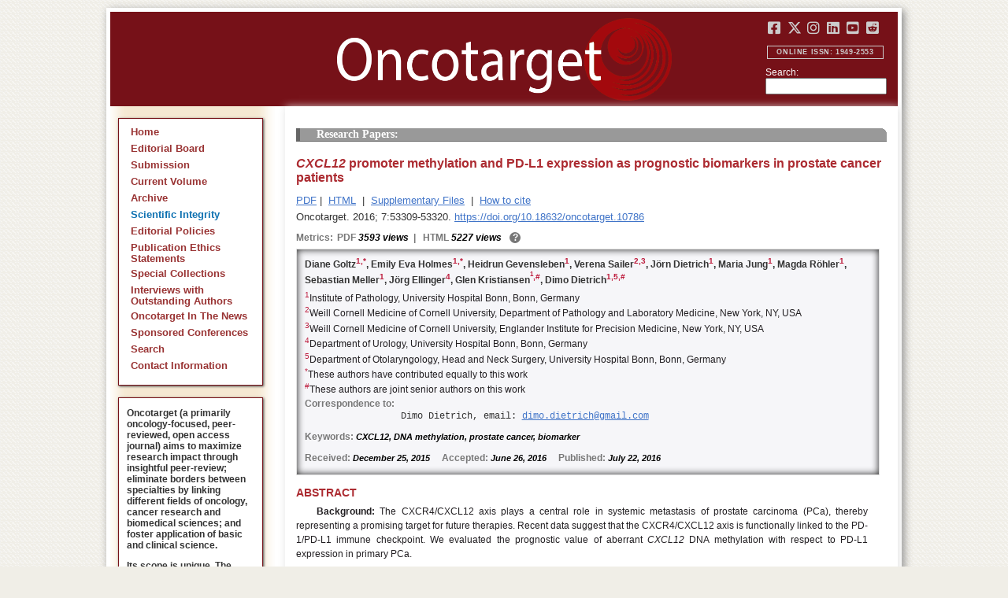

--- FILE ---
content_type: text/html; charset=utf-8
request_url: https://www.oncotarget.com/article/10786/text/
body_size: 24890
content:


<?xml version="1.0" encoding="UTF-8"?>
<!DOCTYPE html PUBLIC "-//W3C//DTD XHTML 1.0 Transitional//EN" "http://www.w3.org/TR/xhtml1/DTD/xhtml1-transitional.dtd">
<html xmlns="http://www.w3.org/1999/xhtml" lang="en">
<head>
	

    
    <script>
     // <!-- Google Tag Manager -->
    (function(w,d,s,l,i){w[l]=w[l]||[];w[l].push({'gtm.start':
    new Date().getTime(),event:'gtm.js'});var f=d.getElementsByTagName(s)[0],
    j=d.createElement(s),dl=l!='dataLayer'?'&l='+l:'';j.async=true;j.src=
    'https://www.googletagmanager.com/gtm.js?id='+i+dl;f.parentNode.insertBefore(j,f);
    })(window,document,'script','dataLayer','GTM-KXPN39');
    //<!-- End Google Tag Manager -->
    </script>
    

    <title> CXCL12  promoter methylation and PD-L1 expression as prognostic biomarkers in prostate cancer patients | Oncotarget</title>

    

	<meta http-equiv="Content-Type" content="text/html; charset=utf-8" />

    <meta name="description" content="https://doi.org/10.18632/oncotarget.10786 Diane Goltz, Emily Eva Holmes, Heidrun Gevensleben, Verena Sailer, Jörn Dietrich, Maria Jung, Magda Röhler, Sebastian Meller, Jörg Ellinger, Glen..." />

    
	
<script type="application/ld+json">{"@context":"https:\/\/schema.org","@graph":{"@type":"Article","license":"https:\/\/creativecommons.org\/licenses\/by\/4.0\/","publisher":{"@type":"Organization","name":"Oncotarget","logo":{"@type":"ImageObject","url":"https:\/\/www.oncotarget.com\/images\/oncotarget-logo-square.png","width":1200,"height":1200}},"dateModified":"2016-08-15T13:51:04Z","mainEntityOfPage":{"@type":"WebPage","@id":"https:\/\/www.oncotarget.com\/article\/10786\/text\/"},"headline":"<em>CXCL12<\/em> promoter methylation and PD-L1 expression as prognostic biomarkers in prostate cancer patie","articleSection":"Research Papers","sameAs":"https:\/\/doi.org\/10.18632\/oncotarget.10786","image":"https:\/\/www.oncotarget.com\/index.php?journal=oncotarget&page=article&op=viewFile&path%5B%5D=10786&path%5B%5D=34150&path%5B%5D=163827","datePublished":"2016-07-22T00:00:00Z","author":[{"@type":"Person","name":"Goltz, Diane"},{"@type":"Person","name":"Eva Holmes, Emily"},{"@type":"Person","name":"Gevensleben, Heidrun"},{"@type":"Person","name":"Sailer, Verena"},{"@type":"Person","name":"Dietrich, J\u00f6rn"},{"@type":"Person","name":"Jung, Maria"},{"@type":"Person","name":"R\u00f6hler, Magda"},{"@type":"Person","name":"Meller, Sebastian"},{"@type":"Person","name":"Ellinger, J\u00f6rg"},{"@type":"Person","name":"Kristiansen, Glen"},{"@type":"Person","name":"Dietrich, Dimo"}]}}</script>


	<link rel="icon" href="https://www.oncotarget.com/favicon.ico" />

	
	<meta name="dc.creator" content="Diane Goltz"/>
	<meta name="dc.creator" content="Emily Eva Holmes"/>
	<meta name="dc.creator" content="Heidrun Gevensleben"/>
	<meta name="dc.creator" content="Verena Sailer"/>
	<meta name="dc.creator" content="Jörn Dietrich"/>
	<meta name="dc.creator" content="Maria Jung"/>
	<meta name="dc.creator" content="Magda Röhler"/>
	<meta name="dc.creator" content="Sebastian Meller"/>
	<meta name="dc.creator" content="Jörg Ellinger"/>
	<meta name="dc.creator" content="Glen Kristiansen"/>
	<meta name="dc.creator" content="Dimo Dietrich"/>
	<meta name="dc.date" scheme="ISO8601" content="2016-07-22"/>
	<meta name="dc.date.created" scheme="ISO8601" content="2016-07-22"/>
    <meta name="dc.date.datesubmitted" scheme="ISO8601" content="2016-07-22"/>
		<meta name="dc.date.issued" scheme="ISO8601" content="2016-08-16"/>
	<meta name="dc.date.modified" scheme="ISO8601" content="2016-08-15"/>
	<meta name="dc.description" xml:lang="en" content="  //      Diane Goltz 1,  * , Emily Eva Holmes 1,  * , Heidrun Gevensleben 1 , Verena Sailer 2,  3 , J&amp;ouml;rn Dietrich 1 , Maria Jung 1 , Magda R&amp;ouml;hler 1 , Sebastian Meller 1 , J&amp;ouml;rg Ellinger 4 , Glen Kristiansen  1   ,# , Dimo Dietrich 1  ,5  ,#     1 Institute of Pathology, University Hospital Bonn, Bonn, Germany    2 Weill Cornell Medicine of Cornell University, Department of Pathology and Laboratory Medicine, New York, NY, USA    3 Weill Cornell Medicine of Cornell University, Englander Institute for Precision Medicine, New York, NY, USA    4 Department of Urology, University Hospital Bonn, Bonn, Germany    5 Department of Otolaryngology, Head and Neck Surgery, University Hospital Bonn, Bonn, Germany    * These authors have contributed equally to this work    # These authors are joint senior authors on this work   Correspondence to:   Dimo Dietrich, email:  dimo.dietrich@gmail.com     Keywords:  CXCL12, DNA methylation, prostate cancer, biomarker    Received:  December 25, 2015&amp;nbsp;&amp;nbsp;&amp;nbsp;&amp;nbsp;&amp;nbsp; Accepted:  June 26, 2016&amp;nbsp;&amp;nbsp;&amp;nbsp;&amp;nbsp;&amp;nbsp; Published:  July 22, 2016     ABSTRACT    Background:  The CXCR4/CXCL12 axis plays a central role in systemic metastasis of prostate carcinoma (PCa), thereby representing a promising target for future therapies. Recent data suggest that the CXCR4/CXCL12 axis is functionally linked to the PD-1/PD-L1 immune checkpoint. We evaluated the prognostic value of aberrant  CXCL12  DNA methylation with respect to PD-L1 expression in primary PCa.    Results:   CXCL12  methylation showed a consistent significant correlation with Gleason grading groups in both cohorts ( p  &amp;lt; 0.001 for training and  p  = 0.034 for testing cohort). Short BCR-free survival was significantly associated with aberrant CXCL12 methylation in both cohorts and served as an independent prognostic factor in the testing cohort (hazard ratio = 1.92 [95%CI: 1.12&amp;ndash;3.27],  p  = 0.049). Concomitant aberrant  CXCL12  methylation and high PD-L1 expression was significantly associated with shorter BCR-free survival ( p  = 0.005). In comparative analysis, the  CXCL12  methylation assay was able to provide approximately equivalent results in biopsy and prostatectomy specimens.    Materials and Methods:   CXCL12  methylation was determined by means of a methylation specific quantitative PCR analysis in a radical prostatectomy patient cohort ( n  = 247, training cohort). Data published by The Cancer Genome Atlas served as a testing cohort ( n  = 498).  CXCL12  methylation results were correlated to clinicopathological parameters including biochemical recurrence (BCR)-free survival.    Conclusions:   CXCL12  methylation is a powerful prognostic biomarker for BCR in PCa patients after radical prostatectomy. Further studies need to ascertain if  CXCL12  methylation may aid in planning active surveillance strategies. "/>
	<meta name="dc.format" scheme="IMT" content="application/pdf"/>
	<meta name="dc.format" scheme="IMT" content="text/html"/>
	<meta name="dc.identifier" content="https://doi.org/10.18632/oncotarget.10786"/>
	<meta name="dc.identifier.pagenumber" content="53309-53320"/>
	<meta name="citation_doi" content="10.18632/oncotarget.10786"/>
	<meta name="dc.identifier.uri" content="https://www.oncotarget.com/article/10786/"/>
	<meta name="dc.language" scheme="ISO639-1" content=""/>
	<meta name="dc.source" content="Oncotarget"/>
	<meta name="dc.source.issn" content="1949-2553"/>
<meta name="dc.source.uri" content="https://www.oncotarget.com/"/>
	<meta name="dc.source.issue" content="33"/>
<meta name="dc.source.volume" content="7"/>
					<meta name="dc.title" content=" CXCL12  promoter methylation and PD-L1 expression as prognostic biomarkers in prostate cancer patients"/>
	
<meta name="dc.type" content="Text.Serial.Journal"/>
<meta name="dc.type.articletype" content="Research Papers"/>


<!-- OGP -->
	<meta property="og:type"  content="article" />
	<meta property="og:title" content=" CXCL12  promoter methylation and PD-L1 expression as prognostic biomarkers in prostate cancer patients | Oncotarget" />
				<meta property="og:description" content="https://doi.org/10.18632/oncotarget.10786 Diane Goltz, Emily Eva Holmes, Heidrun Gevensleben, Verena Sailer, Jörn Dietrich, Maria Jung, Magda Röhler, Sebastian Meller, Jörg Ellinger, Glen..."/>
		<meta property="og:url"   content="https://www.oncotarget.com/article/10786/text/" />
	<meta property="og:image" content="https://www.oncotarget.com/index.php?journal=oncotarget&page=article&op=viewFile&path%5B%5D=10786&path%5B%5D=34150&path%5B%5D=163827"  />
<!-- /OGP --><!-- Twitter Card -->
<meta name="twitter:card" content="summary" />
<meta name="twitter:site" content="@Oncotarget" />
<meta name="twitter:title" content=" CXCL12  promoter methylation and PD-L1 expression as prognostic biomarkers in prostate cancer patients | Oncotarget" />
  <meta name="twitter:description" content="https://doi.org/10.18632/oncotarget.10786 Diane Goltz, Emily Eva Holmes, Heidrun Gevensleben, Verena Sailer, Jörn Dietrich, Maria Jung, Magda Röhler, Sebastian Meller, Jörg Ellinger, Glen..."/>
<meta name="twitter:image" content="https://www.oncotarget.com/index.php?journal=oncotarget&page=article&op=viewFile&path%5B%5D=10786&path%5B%5D=34150&path%5B%5D=163827"  />
<!-- /Twitter Card -->		<meta name="gs_meta_revision" content="1.1" />
	<meta name="citation_journal_title" content="Oncotarget"/>
	<meta name="citation_issn" content="1949-2553"/>
	<meta name="citation_author" content="Diane Goltz"/>
		
	<meta name="citation_author" content="Emily Eva Holmes"/>
		
	<meta name="citation_author" content="Heidrun Gevensleben"/>
		
	<meta name="citation_author" content="Verena Sailer"/>
		
	<meta name="citation_author" content="Jörn Dietrich"/>
		
	<meta name="citation_author" content="Maria Jung"/>
		
	<meta name="citation_author" content="Magda Röhler"/>
		
	<meta name="citation_author" content="Sebastian Meller"/>
		
	<meta name="citation_author" content="Jörg Ellinger"/>
		
	<meta name="citation_author" content="Glen Kristiansen"/>
		
	<meta name="citation_author" content="Dimo Dietrich"/>
		
	<meta name="citation_authors" content="Goltz, Diane; Eva Holmes, Emily; Gevensleben, Heidrun; Sailer, Verena; Dietrich, Jörn; Jung, Maria; Röhler, Magda; Meller, Sebastian; Ellinger, Jörg; Kristiansen, Glen; Dietrich, Dimo"/>
	<meta name="citation_title" content=" CXCL12  promoter methylation and PD-L1 expression as prognostic biomarkers in prostate cancer patients"/>
	<meta name="citation_publication_date" content="2016-07-22"/>
	<meta name="citation_volume" content="7"/>
			<meta name="citation_issue" content="33"/>
		<meta name="citation_firstpage" content="53309"/>
	<meta name="citation_lastpage" content="53320"/>
	<meta name="citation_abstract_html_url" content="https://www.oncotarget.com/article/10786/"/>
				
        	<meta name="citation_pdf_url" content="https://www.oncotarget.com/article/10786/pdf/" />
                    	<meta name="citation_fulltext_html_url" content="https://www.oncotarget.com/article/10786/text/"/>
    	<meta name="citation_publisher" content="Impact Journals"/>
	

	<link rel="stylesheet" href="https://www.oncotarget.com/styles/paper.css" type="text/css" />
	<link rel="stylesheet" href="https://www.oncotarget.com/jquery.bubblepopup.v2.3.1.css"type="text/css" />

	<link rel="stylesheet" href="https://www.oncotarget.com/lib/pkp/styles/pkp.css" type="text/css" />
	<link rel="stylesheet" href="https://www.oncotarget.com/lib/pkp/styles/common.css" type="text/css" />
	<link rel="stylesheet" href="https://www.oncotarget.com/styles/common.css" type="text/css" />
	<link rel="stylesheet" href="https://www.oncotarget.com/styles/articleView.css" type="text/css" />
	<link rel="stylesheet" href="//cdnjs.cloudflare.com/ajax/libs/foundicons/3.0.0/foundation-icons.min.css" type="text/css"/>
	<link rel="stylesheet" href="https://use.fontawesome.com/releases/v5.0.6/css/all.css">
	<link rel="stylesheet" href="https://cdnjs.cloudflare.com/ajax/libs/font-awesome/6.4.2/css/all.min.css"> 

	<link rel="stylesheet" href="https://www.oncotarget.com/style/agingTemp.min.css" type="text/css" />

	
	
	

	<link rel="stylesheet" href="https://www.oncotarget.com/styles/sidebar.css" type="text/css" />	<link rel="stylesheet" href="https://www.oncotarget.com/styles/leftSidebar.css" type="text/css" />	<link rel="stylesheet" href="https://www.oncotarget.com/styles/rightSidebar.css?v=1.0.1" type="text/css" />	<link rel="stylesheet" href="https://www.oncotarget.com/styles/bothSidebars.css" type="text/css" />
			<link rel="stylesheet" href="https://www.oncotarget.com/public/site/sitestyle.css" type="text/css" />
	
	
	<script>
	  (function(i,s,o,g,r,a,m){i['GoogleAnalyticsObject']=r;i[r]=i[r]||function(){
	  (i[r].q=i[r].q||[]).push(arguments)},i[r].l=1*new Date();a=s.createElement(o),
	  m=s.getElementsByTagName(o)[0];a.async=1;a.src=g;m.parentNode.insertBefore(a,m)
	  })(window,document,'script','//www.google-analytics.com/analytics.js','ga');
	  ga('create', 'UA-74807910-1', 'auto');
	  ga('send', 'pageview');
	</script>
	

    <!-- altmetric embed -->
    <script type='text/javascript' src='https://d1bxh8uas1mnw7.cloudfront.net/assets/embed.js'></script>
	<!-- Base Jquery -->
		<script src="https://ajax.googleapis.com/ajax/libs/jquery/1.12.4/jquery.min.js"></script>
	<link rel="stylesheet" href="https://ajax.googleapis.com/ajax/libs/jqueryui/1.12.1/themes/smoothness/jquery-ui.css">
	<script src="https://ajax.googleapis.com/ajax/libs/jqueryui/1.12.1/jquery-ui.min.js"></script>
	
	<script type="text/javascript" src="https://www.oncotarget.com/lib/pkp/js/jquery.cookie.js"></script>
	<script type="text/javascript" src="https://www.oncotarget.com/lib/pkp/js/fontController.min.js" ></script>
	<script type="text/javascript" src="https://www.oncotarget.com/lib/pkp/js/general.min.js"></script>

	
	<script language="javascript" type="text/javascript" src="https://www.oncotarget.com/js/articleView.min.js"></script>
	<script language="javascript" type="text/javascript" src="https://www.oncotarget.com/js/pdfobject.js"></script>


	
	<script>
	function SelectText(element) {
		var text = document.getElementById(element);
		if ($.browser.msie) {
			var range = document.body.createTextRange();
			range.moveToElementText(text);
			range.select();
		} else if ($.browser.mozilla || $.browser.opera) {
			var selection = window.getSelection();
			var range = document.createRange();
			range.selectNodeContents(text);
			selection.removeAllRanges();
			selection.addRange(range);
		} else if ($.browser.safari) {
			var selection = window.getSelection();
			selection.setBaseAndExtent(text, 0, text, 1);
		}
		document.getElementById(element).scrollIntoView();
	}
	</script>
	<script type="text/javascript" src="/js/email.min.js"></script>
	<script type="text/javascript" src="/js/pops.min.js"></script>
	<script type="text/javascript" src="/jquery.bubblepopup.v2.3.1.min.js"></script>
	<script type="text/javascript" src="/js/menu.min.js"></script>
	
	
</head>
<body>
<!-- Google Tag Manager (noscript) -->
<noscript><iframe src="https://www.googletagmanager.com/ns.html?id=GTM-KXPN39"
height="0" width="0" style="display:none;visibility:hidden"></iframe></noscript>
<!-- End Google Tag Manager (noscript) -->
<div id="container">
<div id="fade" class="black_overlay"></div>
<div id="header">
	<a href="/"><div id="home-clickable-area"></div></a>
	<div class="nav-content">
		<ul class="socialList segregateSubmit">
			<li class="social-links"><a href="https://www.facebook.com/Oncotarget/" target="_blank"><i class="fa-brands fa-facebook-square"></i></a></li>
			<li class="social-links"><a href="https://twitter.com/Oncotarget" target="_blank"><i class="fa-brands fa-x-twitter"></i></a></li>
			<li class="social-links"><a href="https://www.instagram.com/oncotargetjrnl/" target="_blank"><i class="fa-brands fa-instagram"></i></a></li>
			<li class="social-links"><a href="https://www.linkedin.com/company/oncotarget" target="_blank"><i class="fa-brands fa-linkedin"></i></a></li>
			<li class="social-links"><a href="https://www.youtube.com/@OncotargetJournal" target="_blank"><i class="fa-brands fa-youtube-square"></i></a></li>
			<li class="social-links"><a href="https://www.reddit.com/user/Oncotarget" target="_blank"><i class="fa-brands fa-reddit-square"></i></a></li>
		</ul>
	
		<span class="sidebar-toggle-mobile icon icon-menu"></span>
		<span id="mobile-search" class="icon icon-search hide-on-large-only"></span>
	</div>
	
	<small class="issnLabel">Online ISSN: 1949-2553</small>
	<div class="nav-search">
		<form method="get" action="/index.php">
			<input type="hidden" name="journal" value="oncotarget" />
			<input type="hidden" name="page" value="pages" />
			<input type="hidden" name="op" value="view" />
			<input type="hidden" name="path[]" value="elasticsearch" />
			<input type="hidden" name="searchPage" value="1" />
	
			<label>Search:</label><br/>
			<input type="text" name="general">
			<input type="submit" style="display:none">
		</form>
	</div>
</div>


<div id="clear">
<p>Oncotarget</p>
</div>


<div id="leftSidebar">
	
 
 <style>
 .anchor-no-underline,
 .anchor-no-underline:link,
 .anchor-no-underline:visited,
 .anchor-no-underline:hover,
 .anchor-no-underline:active {
     text-decoration: none;
 }

  a.subscribe-button {
    -webkit-appearance: button;
    -moz-appearance: button;
    appearance: button;
    text-decoration: none;
    border: 0 none;
    border-radius: 4px;
    color: #FFFFFF;
    cursor: pointer;
    display: inline-block;
    font-weight: bold;
    font-size:1em;
    height: 32px;
    line-height: 32px;
    padding: 0 22px;
    margin-top:5px;
    margin-bottom:20px;
    text-align: center;
    text-decoration: none;
    vertical-align: top;
    white-space: nowrap;
    width: auto;
    background-color:#761118;
  }


  #oncoscience-promo {
    border-color: #27ae60 !important;
    background-color: #27ae60!important;
  }
  #oncoscience-promo .navbar-section{
    background-color: #27ae60;
  }

  #oncoscience-promo a, #oncoscience-promo a:visited {
    color: #ffffff !important;
  }

 </style>
 

	<div class="block" id="sidebarNavigation">
	<span class="blockTitle" style="display:none;">Journal Content</span>
	<!--Custom -->
	<ul class="menu" id="navmenu">
		<li id="home"><a href="/">Home</a></li>
		<li id="board"><a href="/editorial-board/">Editorial Board</a></li>
		<li><a href="http://oncotarget.msubmit.net">Submission</a></li>
					<li id="currentiss"><a href="/archive/v17/">Current Volume</a></li>
						<li id="archives"><a href="/archive/">Archive</a></li>
        <li id="scientific-integrity"><a style="color: #0e71b1;" href="/scientific-integrity/">Scientific Integrity</a></li>
		<li id="about"><a href="/editorial-policies/">Editorial Policies</a></li>
		<li id="ethics"><a href="/ethics-statement/">Publication Ethics Statements</a></li>
		<li id="ot_special_collections"><a href="/collections/">Special Collections</a></li>
		<li id="ot_videos"><a href="/videos/interview/">Interviews with Outstanding Authors</a></li>
		<li id="ot_news"><a href="/news/pr/">Oncotarget In The News</a></li>
		<li id="ot_conferences"><a href="/news/conferences/">Sponsored Conferences</a></li>
		<li id="search"><a href="/search/">Search</a></li>
		<li id="contact"><a href="/contact/">Contact Information</a>
		
								</ul>
	<!-- end custom-->
	</div>

	<div class="block secblock topredblock">
		<div class="a_new_domain_link">
			<p>
				Oncotarget (a primarily oncology-focused, peer-reviewed, open access journal) aims to maximize research impact through insightful peer-review; eliminate borders between specialties by linking different fields of oncology, cancer research and biomedical sciences; and foster application of basic and clinical science.
			</p>
			<p>
				Its scope is unique. The term "oncotarget" encompasses all molecules, pathways, cellular functions, cell types, and even tissues that can be viewed as targets relevant to cancer as well as other diseases. <b>The term was introduced in the inaugural Editorial</b>, <a class="anchor-no-underline" href="https://www.oncotarget.com/article/101/">Introducing Oncotarget</a>.
			</p>
			<p>
				As of January 1, 2022, <em>Oncotarget</em> has shifted to a continuous publishing model. Papers will now be published continuously within yearly volumes in their final and complete form and then quickly released to Pubmed.
			</p>
		</div>
		<div class="a_new_domain_link"></div>
	</div>


	

	<div class="block secblock topredblock">
		<p class="navbar-section"><span style="font-size:13px;font-weight:700;margin-left:0.3em;"></span></p>
		<h4 class="navbar-section">Publication Alerts</h4>

		
		<div style="padding: 10px;">
			Subscribe to receive alerts once a paper has been published by Oncotarget.
		</div>
		<div style="text-align:center;">
			<a href="/subscribe/" class="subscribe-button">Subscribe</a>
		</div>


		
			</div>




					    			

	<div class="block secblock topredblock" id="oncoscience-promo" style="padding-bottom:0;">
		<h4 class="navbar-section">Oncoscience</h4>
		<a href="https://www.oncoscience.us/" target="_blank"><img src="/images/Oncoscience_Logo.png" style="width:100%;margin-top:0px;" alt="Oncoscience Logo"></a>
		<p style="margin-block-start: 0.5em;margin-block-end: 0.5em;margin-inline-start: 0.5em;
    margin-inline-end: 0.5em;"><a class="anchor-no-underline" href="https://www.oncoscience.us/" target="_blank"><em>Oncoscience</em> is a peer-reviewed, open-access journal dedicated to cancer research without financial barriers. It is a unique journal that provides FREE publication and access for both authors and readers. Oncoscience is indexed and archived by PubMed and PMC. It is recognized by Impact Journals as a philanthropic endeavor.</a></p>
	</div>




	<div class="block secblock topredblock" style="padding-bottom:0;">
	<h4 class="navbar-section">Post-Publication Promotion</h4>
		<div style="display:block;text-align: center;font-size: 1.1em;">
			<p style="margin-block-start: 0.5em;margin-block-end: 0.5em;">
				Learn about our <b>FREE</b></p>
			<p style="margin-block-start: 0.5em;margin-block-end: 0.5em;"><a class="anchor-no-underline" href="/editorial-policies/#post-publication-promotion">Post-Publication Promotion Services</a>
			</p>
		</div>
	</div>


  
	

 

    <div style="padding:10px 4px 10px 10px;display:block;" class="block secblock topredblock">
        <p style="font-size: 1.1em;">Rapamycin Press LLC dba Impact Journals is the publisher of Oncotarget: <a class="anchor-no-underline" target="_blank" href="https://www.impactjournals.com/">www.impactjournals.com</a>.</p>
        <p style="font-size: 1.1em;">Impact Journals is a member of the <a class="anchor-no-underline" target="_blank" href="https://wellcome.org/">Wellcome Trust List of Compliant Publishers</a>.</p>
        <p style="font-size: 1.1em;">Impact Journals is a member of the <a class="anchor-no-underline" target="_blank" href="https://www.sspnet.org/">Society for Scholarly Publishing</a>.</p>
    </div>


		<div class="block secblock topredblock" style="padding:10px 4px 10px 10px;display:block;">
		<p>On December 23, 2022, Oncotarget server experienced a DDoS attack. As a result, Oncotarget site was inaccessible for a few hours. Oncotarget team swiftly dealt with the situation and took it under control.
		This malicious action will be reported to the FBI.</p>
	</div>

			





</div>


<div id="main" style="width:75%; clear:none; float:right;">


<div id="content">
<style scoped>

	.rhs_banners {
		display: table;
		float: right;
		margin-right: 10px;
	}
	.addthis_container-row {
		display: table-row;
	}
	
	.addthis_container {
		display: table-cell;
		padding:8px;
	}
	.article-notice .banner-main {
		font-size: 16px;
	}
	.article-notice-investigation .banner-main strong {
		font-size: 16px;
	}

	.article-notice-investigation .banner-main {
		height: 45px;
	}

	span.investigation-warning {
		/*margin-left: 0 !important;*/
	}
	.fullTextHtmlWrapper {
		position: relative;
	}
	.fullTextHtmlWrapper #retraction-watermark {
		position: absolute;
		top: 0;
		left: 0;
		width: 100%;
		height: 100%;
		background: url('data:image/svg+xml;utf8,<svg style="transform:rotate(45deg)" xmlns="http://www.w3.org/2000/svg" viewBox="0 0 200 200"><text x="30" y="130" fill="%23941b21" fill-opacity="0.5">R E T R A C T E D</text></svg>') 0 0/900px 900px;
	}

					
			div.OncoFigure {
				overflow:scroll;
			}
			div.OncoFigure p.TableHeading{
				overflow:scroll;
			}
		
	</style>



	<style scoped>
	
		#articleTitle {
			left: 0 !important;
		}
		.__dimensions_badge_embed__ {
			margin-bottom: 5px;
		}
		.__dimensions_badge_embed__ .__dimensions_Badge_style_small_circle .__dimensions_Badge_Image {
			width: 50px;
			height: 50px;
		}
		.__dimensions_badge_embed__ > .__dimensions_Link, .__dimensions_badge_embed__ > .__dimensions_Link:hover {
			margin-right: 0.75em;
		}
		.__dimensions_badge_embed__ .__dimensions_Badge_style_small_circle .__db_score {
			font-size: 28px;
		}
		.altmetric-embed > a {
			padding-right: 7px;
		}
		.special_collections_banner-row {
			display: table-row;
		}

		.special_collections_banner {
			display: table-cell;
			width: 165px;
			padding: 1px;
			border: 1px solid #e8e8e8;
		}
		.special_collections_banner img {
			width: 165px;
			max-height: 100px;
		}
	
			</style>

	<script async src="https://badge.dimensions.ai/badge.js" charset="utf-8"></script>


	<div class="issue-info" style="display: none">
		Published in <a href="/archive/v7/i33/">Oncotarget V7I33</a>, <span class="issue-date">Aug 16, 2016</span>
	</div>





			<h4 class="tocSectionTitle">Research Papers:</h4>

					

		<div class = "titleAndBadge">
													<div data-badge-type="donut" data-doi="10.18632/oncotarget.10786" data-template="oncotarget"
					data-hide-no-mentions="true" data-hide-less-than="12" data-condensed='true' data-link-target="_blank" data-badge-popover="left" class="altmetric-embed">
				</div>
						<h1 id="articleTitle" class="tocArticleTitle"><em>CXCL12</em> promoter methylation and PD-L1 expression as prognostic biomarkers in prostate cancer patients</h1>
		</div>

					<div class="rhs_banners">
			<!-- start AddThis -->
						<!-- end AddThis -->

						</div>

			<div class="galleria">
				<p>
																		<a href="https://www.oncotarget.com/article/10786/pdf/" class="file" target="_parent">PDF</a>&nbsp;|&nbsp;																																<a href="https://www.oncotarget.com/article/10786/text/" class="file" target="_parent">HTML</a>																		
											<span>&nbsp;|&nbsp;&nbsp;<a href="javascript:openRTWindow('https://www.oncotarget.com/index.php?journal=oncotarget&amp;page=rt&amp;op=suppFiles&amp;path%5B%5D=10786&amp;path%5B%5D=34150');" class="file">Supplementary Files</a></span>
					
											<span>&nbsp;|&nbsp;&nbsp;<a href="javascript:openRTWindow('https://www.oncotarget.com/index.php?journal=oncotarget&amp;page=rt&amp;op=captureCite&amp;path%5B%5D=10786&amp;path%5B%5D=34150');" class="file">How to cite</a></span>
					
					

					
					
					
					
									</p>

				<p style="margin-top:6px;">
					<div class="article-issue-info">
																			Oncotarget. 2016; 7:53309-53320. <a href="https://doi.org/10.18632/oncotarget.10786">https://doi.org/10.18632/oncotarget.10786</a>
											</div>
				</p>
			</div>

							<div class="metrics metrics-extendable">
					<p class="metrics-p">
						<span class="metrics-bold" style="float:left;margin-right: 5px;">Metrics: </span>
						<span style="float:left;">
																																		<span class="metrics-bold">PDF</span> 3593 views										<span class="metrics-bold metrics-divider">&nbsp;|&nbsp;&nbsp;</span>
																																																																														<span class="metrics-bold">HTML</span> 5227 views											<span class="metrics-bold metrics-divider">&nbsp;|&nbsp;&nbsp;</span>
																																								</span>
						<span class="metrics-explained">?</span>
						<span>&nbsp;</span>
					</p>
				</div>
					
		<div id="primitiveHeader">
			<p class="author" id="titleAuthors"  align="justify" >
				<span id="p95440" class="p95440 author special">Diane Goltz</span><span id="p95441" class="p95441 author special">, Emily Eva Holmes</span><span id="p95442" class="p95442 author special">, Heidrun Gevensleben</span><span id="p95443" class="p95443 author special">, Verena Sailer</span><span id="p95444" class="p95444 author special">, Jörn Dietrich</span><span id="p95445" class="p95445 author special">, Maria Jung</span><span id="p95446" class="p95446 author special">, Magda Röhler</span><span id="p95447" class="p95447 author special">, Sebastian Meller</span><span id="p95448" class="p95448 author special">, Jörg Ellinger</span><span id="p95449" class="p95449 author special">, Glen Kristiansen</span><span id="p95450" class="p95450 author special"> and&nbsp;Dimo Dietrich&nbsp;<a href="&#109;&#97;&#105;&#108;&#116;&#111;&#58;%64%69%6d%6f.%64%69%65%74%72%69%63%68@%67%6d%61%69%6c.%63%6f%6d" class="miniemail">&#x5f;</a></span>			 </p>
		</div>

		<div class="fullTextHtmlWrapper">
		
					<div id="articleAbstract">
				 				<h2 class="body-heading" id="abstractHeader">Abstract</h2>
				<div class="body-bodytext">
					<div id="extendedInfo"><script type="text/javascript">// <![CDATA[
$('.header-date').hide();$('#titleAuthors').hide();$('#abstractHeader').hide();
// ]]></script> <div id="primitiveHeader"><p class="Authors">Diane Goltz<span id="A1" class="AuthorSuper">1,</span><span id="A6" class="AuthorSuper">*</span>, Emily Eva Holmes<span id="A1" class="AuthorSuper">1,</span><span id="A6" class="AuthorSuper">*</span>, Heidrun Gevensleben<span id="A1" class="AuthorSuper">1</span>, Verena Sailer<span id="A2" class="AuthorSuper">2,</span><span id="A3" class="AuthorSuper">3</span>, J&ouml;rn Dietrich<span id="A1" class="AuthorSuper">1</span>, Maria Jung<span id="A1" class="AuthorSuper">1</span>, Magda R&ouml;hler<span id="A1" class="AuthorSuper">1</span>, Sebastian Meller<span id="A1" class="AuthorSuper">1</span>, J&ouml;rg Ellinger<span id="A4" class="AuthorSuper">4</span>, Glen Kristiansen<span id="A1" class="AuthorSuper"><sup>1</sup></span><span id="A7" class="AuthorSuper">,#</span>, Dimo Dietrich<span id="A1" class="AuthorSuper">1</span><span id="A5" class="AuthorSuper">,5</span><span id="A7" class="AuthorSuper">,#</span></p> <p id="A1" class="org"><span class="AuthorNumber">1</span>Institute of Pathology, University Hospital Bonn, Bonn, Germany</p> <p id="A2" class="org"><span class="AuthorNumber">2</span>Weill Cornell Medicine of Cornell University, Department of Pathology and Laboratory Medicine, New York, NY, USA</p> <p id="A3" class="org"><span class="AuthorNumber">3</span>Weill Cornell Medicine of Cornell University, Englander Institute for Precision Medicine, New York, NY, USA</p> <p id="A4" class="org"><span class="AuthorNumber">4</span>Department of Urology, University Hospital Bonn, Bonn, Germany</p> <p id="A5" class="org"><span class="AuthorNumber">5</span>Department of Otolaryngology, Head and Neck Surgery, University Hospital Bonn, Bonn, Germany</p> <p id="A6" class="org"><span class="AuthorNumber">*</span>These authors have contributed equally to this work</p> <p id="A7" class="org"><span class="AuthorNumber">#</span>These authors are joint senior authors on this work</p> <p id="fn" class="pub-info">Correspondence to:</p> <p id="vcard">Dimo Dietrich, email: <a href="/cdn-cgi/l/email-protection#d6b2bfbbb9f8b2bfb3a2a4bfb5be96b1bbb7bfbaf8b5b9bb"><span class="__cf_email__" data-cfemail="b7d3dedad899d3ded2c3c5ded4dff7d0dad6dedb99d4d8da">[email&#160;protected]</span></a></p> <p class="Keywords"><span class="CorespondanceBold">Keywords:</span> CXCL12, DNA methylation, prostate cancer, biomarker</p> <p class="Date"><span class="CorespondanceBold">Received:</span> December 25, 2015&nbsp;&nbsp;&nbsp;&nbsp;&nbsp;<span class="CorespondanceBold">Accepted:</span> June 26, 2016&nbsp;&nbsp;&nbsp;&nbsp;&nbsp;<span class="CorespondanceBold">Published:</span> July 22, 2016</p></div></div> <p class="body-heading">ABSTRACT</p> <p class="BodyText"><strong>Background:</strong> The CXCR4/CXCL12 axis plays a central role in systemic metastasis of prostate carcinoma (PCa), thereby representing a promising target for future therapies. Recent data suggest that the CXCR4/CXCL12 axis is functionally linked to the PD-1/PD-L1 immune checkpoint. We evaluated the prognostic value of aberrant <em>CXCL12</em> DNA methylation with respect to PD-L1 expression in primary PCa.</p> <p class="BodyText"><strong>Results:</strong> <em>CXCL12</em> methylation showed a consistent significant correlation with Gleason grading groups in both cohorts (<em>p</em> &lt; 0.001 for training and <em>p</em> = 0.034 for testing cohort). Short BCR-free survival was significantly associated with aberrant CXCL12 methylation in both cohorts and served as an independent prognostic factor in the testing cohort (hazard ratio = 1.92 [95%CI: 1.12&ndash;3.27], <em>p</em> = 0.049). Concomitant aberrant <em>CXCL12</em> methylation and high PD-L1 expression was significantly associated with shorter BCR-free survival (<em>p</em> = 0.005). In comparative analysis, the <em>CXCL12</em> methylation assay was able to provide approximately equivalent results in biopsy and prostatectomy specimens.</p> <p class="BodyText"><strong>Materials and Methods:</strong> <em>CXCL12</em> methylation was determined by means of a methylation specific quantitative PCR analysis in a radical prostatectomy patient cohort (<em>n</em> = 247, training cohort). Data published by The Cancer Genome Atlas served as a testing cohort (<em>n</em> = 498). <em>CXCL12</em> methylation results were correlated to clinicopathological parameters including biochemical recurrence (BCR)-free survival.</p> <p class="BodyText"><strong>Conclusions:</strong> <em>CXCL12</em> methylation is a powerful prognostic biomarker for BCR in PCa patients after radical prostatectomy. Further studies need to ascertain if <em>CXCL12</em> methylation may aid in planning active surveillance strategies.</p>
				</div>
			</div>
			<hr/>
		
		<!-- begin <html> -->
 <div class="sns"> <h2 class="Heading">INTRODUCTION</h2> <p class="BodyText">Prostate cancer (PCa) is a highly prevalent disease that remains clinically silent in the majority of cases and is mostly curable when localized. Advanced stages of PCa initially respond well to anti-androgen therapy but will usually progress to castration resistance with poor prognosis. Obviously, new prognostic tools are needed to allow for an early recognition of aggressive versus indolent forms of PCa. Furthermore, the development of novel targeted therapies for advanced PCa, e.g. immunotherapies, necessitates the development of future predictive biomarkers as companion diagnostics.</p> <p class="BodyText">The &#x03B1;-chemokine receptor C-X-C chemokine receptor type 4 (CXCR4) and its endogenous ligand CXCL12, also called stromal-derived-factor 1 (SDF1), are attractive therapeutic targets as they are widely expressed in numerous epithelial, mesenchymal, and hematopoietic tumors [<a href="#R1">1</a>&#x2013;<a href="#R8">8</a>]. Recent data suggest a chief position of the CXCR4/CXCL12 axis initializing androgen dependent proliferation, tumor cell motility, and metastatic growth in PCa [<a href="#R9">9</a>].</p> <p class="BodyText">Originally, CXCL12 was found to control hematopoietic cell trafficking and guide the homing of stem cells within the bone marrow [<a href="#R10">10</a>, <a href="#R11">11</a>]. Thereby, cells with CXCR4 expression migrate towards compartments with high CXCL12 production. In the bone marrow, CXCL12 signals lead to cell chemotaxis until they are terminated through CXCR4 receptor internalization [<a href="#R12">12</a>]. In the long-run, steady CXCL12 binding causes CXCR4 desensitization resulting in a resting, non-deploying state of hematopoietic stem cells and tumor cells, likewise [<a href="#R13">13</a>]. This implies that a microenvironment with a constant CXCL12 production induces a down-regulation of CXCR4 and thereby antagonizes the process of metastasis [<a href="#R10">10</a>]. Gene methylation adds to the major regulatory alterations interfering with CXCL12 homeostasis in tumor epithelium, leading to a silenced CXCL12 signal in various human malignant tumors [<a href="#R14">14</a>&#x2013;<a href="#R17">17</a>].</p> <p class="BodyText">Moreover, the CXCR4/CXCL12 axis seems to be tightly linked to the immune checkpoint regulator programmed death 1 (PD-1) and programmed death-ligand 1 (PD-L1) that co-operate to suppress anti-cancer immunity [<a href="#R18">18</a>]. In the clinical setting, anti-PD-1 and anti-PD-L1 antibodies have shown promising outcomes in cancer patients. However, a subset of patients fails to respond to checkpoint inhibition [<a href="#R19">19</a>]. Feig <i>et al.</i> recently managed to overcome anti-PD-L1 drug resistance in a murine pancreatic adenocarcinoma model by blocking CXCR4. These findings motivated us to investigate the CXCR4/CXCL12 axis within the cross-relation to PD-L1 expression in PCa</p> <h2 class="Heading">RESULTS</h2> <h3 class="SubHeading">Analytical assay performance</h3> <p class="BodyText">Methylation levels of <i>CXCL12</i> were determined by quantitative methylation-specific real-time PCR detecting methylated and unmethylated <i>CXCL12</i> promoter sequences. The assay was designed within a CpG island upstream of the <i>CXCL12</i> gene (<a href="#F1">Figure 1A</a>). The analytical performance of the assay was tested using mixtures of bisulfite converted artificially methylated and unmethylated DNA. <a href="#F1">Figure 1B</a> shows that the assay allowed for the accurate quantification of <i>CXCL12</i> methylation within the whole spectrum of 0 &#x2013; 100% methylation (<i>r</i><sup>2</sup> = 0.98).</p> <div class="OncoFigure"> <div class="image" id="F1"><img class="thumbImage" alt="Genomic location and analytical performance verification of the quantitative CXCL12 methylation-specific real-time PCR and the bead cg26267854 from the Illumina Infinium HumanMethylation450 BeadChip." src="https://www.oncotarget.com/index.php?journal=oncotarget&page=article&op=viewFile&path%5B%5D=10786&path%5B%5D=34150&path%5B%5D=163827" title="Genomic location and analytical performance verification of the quantitative CXCL12 methylation-specific real-time PCR and the bead cg26267854 from the Illumina Infinium HumanMethylation450 BeadChip."/></div> <p class="FigureText"><span class="FigureHeading">Figure 1: Genomic location and analytical performance verification of the quantitative <i>CXCL12</i> methylation-specific real-time PCR and the bead cg26267854 from the Illumina Infinium HumanMethylation450 BeadChip.</span> Location of the gene is on the reverse strand of chromosome 10, the information for this figure was taken from Ensembl Homo sapiens version 82.38 (GRCh38.p3). Six splice variants of <i>CXCL12</i> have been identified in humans, with CXCL12-&#x03B1; and CXCL12-&#x03B2; as the main isoforms. The GC content [%] is shown with the black dotted line indicating 50% GC content (<b>A</b>). For analytical performance verification of the qPCR assay a dilution series of bisulfite-converted artificially methylated and unmethylated sperm DNA was analysed (mixtures: 0, 0.78, 1.56, 3.125, 6.25, 12.5, 25, 50, 100 % methylated DNA). Each DNA mixture was analysed in duplicate (<b>B</b>).</p> </div> <h3 class="SubHeading">Frequency of <i>CXCL12</i> gene methylation in human prostate tissue samples</h3> <p class="BodyText">In a test case control study, we evaluated a total of 66 human prostate tissue samples from 25 radical prostatectomy specimens regarding their <i>CXCL12</i> methylation (m<i>CXCL12</i>) status in normal prostate parenchyma, hyperplastic adenomyomatous tissue, and carcinomatous tissue. These 25 PCa specimens were representative of a wide spectrum of the disease and comprised the following Gleason grading groups (GG): GG I 28%, GG II-III 28%, GG IV 24, and GG V 20%. Among non-carcinomatous samples, we analyzed 22 normal tissue samples remote from the tumor front and 19 benign hyperplastic cases. Compared to PCa samples, <i>CXCL12</i> methylation was altogether significantly lower in benign and normal specimens compared to PCa samples (<i>p</i> &#x003C; 0.05 and <i>p</i> &#x003C; 0.01, <a href="#F2">Figure 2</a>). Mean m<i>CXCL12</i> values of normal and PCa tissue were narrowly confined to 39.5% [31.1%-48.1%] and 56% [45.4%-68.5%], respectively. Dispersion around the mean of m<i>CXCL12</i> in PCa samples, however, was significantly more prominent (&#x03A7;<sup>2</sup> = 14.1<i>, p</i> &#x003C; 0.001, Bartlett&#x2019;s test for equal variances). In detail, one group of patients showed values offsetting over approximately 70% methylation and another group was observed at a distance below approximately 30% methylation (<a href="#F2">Figure 2</a>).</p> <div class="OncoFigure"> <div class="image" id="F2"><img class="thumbImage" alt="CXCL12 promoter methylation in tissue samples from PCa patients." src="https://www.oncotarget.com/index.php?journal=oncotarget&page=article&op=viewFile&path%5B%5D=10786&path%5B%5D=34150&path%5B%5D=163828" title="CXCL12 promoter methylation in tissue samples from PCa patients."/></div> <p class="FigureText"><span class="FigureHeading">Figure 2: <i>CXCL12</i> promoter methylation in tissue samples from PCa patients.</span> Normal adjacent tissue samples and benign hyperplastic samples displayed a lower <i>CXCL12</i> promoter methylation than prostate cancer samples. The median methylation is indicated by the grey line. The two cut-offs used for the survival analysis are indicted by the dotted lines. In Bonferroni&#x2019;s multiple comparison test, PCa showed significantly higher <i>CXCL12</i> methylation percentages than normal adjacent and benign hyperplastic tissue.</p> </div> <p class="BodyText">Differences in the spectrum of m<i>CXCL12</i> prompted us to investigate the clinical performance of m<i>CXCL12</i> in two independent cohorts of patients that had undergone radical prostatectomy.</p> <h3 class="SubHeading">Methylation and expression of <i>CXCL12</i> in the training cohort</h3> <p class="BodyText">Full clinicopathological characteristics of the training cohort are given in <a href="#T1">Table 1</a>. Among prognostic clinicopathological variables, a significant association was found between high m<i>CXCL12</i> and high Gleason grading groups (<i>p</i> &#x003C; 0.001) as well as nodal positive (pN1) patients (<i>p</i> = 0.038; <a href="#T1">Table 1</a>).</p> <div class="OncoFigure"> <p class="TableText" id="T1"><b>Table 1: Clinico-pathological data and their association with <i>CXCL12</i> methylation in the training (<i>n</i> = 247) and the testing (<i>n</i> = 498) cohort comprised of prostate cancer patients who underwent radical prostatectomy</b></p> <div class="image"><img class="thumbImage" alt="" src="https://www.oncotarget.com/index.php?journal=oncotarget&page=article&op=viewFile&path%5B%5D=10786&path%5B%5D=34150&path%5B%5D=163832" title=""/></div> <p class="TableText">*Wilcoxon-Mann-Whitney test, <sup>&#x2020;</sup>Kruskal-Wallis test.</p> </div> <p class="BodyText">In the training cohort, m<i>CXCL12</i> revealed a symmetric distribution covering a broad spectrum of values (0.04% &#x2013; 98.40%) with a major peak seen at 55% <i>CXCL12</i> methylation, comparable with the results shown for the test case control series. Aiming at reproducing the characteristics of pathological m<i>CXCL12</i> distribution in PCa, methylation values were trichotomized to obtain qualitative results. Two optimized cut-offs were introduced at 33.06% and 70.68%; m<i>CXCL12</i><sub>low</sub>, m<i>CXCL12</i><sub>medium</sub>, and m<i>CXCL12</i><sub>high</sub> referring to the respective groups.</p> <p class="BodyText">Immunohistochemical staining revealed a strong nuclear and cytoplasmic positivity of basal cells in normal prostate parenchyma. In carcinomatous glands, in contrast, CXCL12 expression was altogether fainter (Supplementary Figure 1). A significant association of CXCL12 staining intensity with categorical m<i>CXCL12</i> was found (r = &#x2212;0.21; <i>p</i> = 0.047; &#x03A7;<sup>2</sup> = 3.97; <i>p</i> = 0.046).</p> <h3 class="SubHeading"><i>CXCL12</i> methylation and biochemical recurrence-free survival analyses: Training cohort</h3> <p class="BodyText">Subsequently, we analyzed whether m<i>CXCL12</i> allows for the stratification of patients at risk for biochemical recurrence (BCR, <a href="#T2">Table 2</a>). Trichotomized m<i>CXCL1</i>2 stratified patients according to BCR in the Kaplan-Meier analysis (&#x03C7;<sup>2</sup> = 6.13, <i>p</i> = 0.047, <a href="#F3">Figure 3A</a>).</p> <div class="OncoFigure"> <p class="TableText" id="T2"><b>Table 2: Univariate and multivariate Cox proportional hazards analyses on BCR-free survival of the training and the testing cohort comprised of prostate cancer patients treated by radical prostatectomy</b></p> <table class="oncotable"> <thead class="oncothead"> <tr> <th rowspan="2" class="OncoCell"><p class="TableText2"></p></th> <th colspan="4" class="OncoCell"><p class="TableText2"><b>Training Cohort</b></p></th> <th colspan="4" class="OncoCell"><p class="TableText2"><b>Testing Cohort</b></p></th> </tr> <tr> <th class="OncoCell"><p class="TableText2"></p></th> <th colspan="2" class="OncoCell"><p class="TableText2"><b>Univariate Cox</b></p></th> <th colspan="2" class="OncoCell"><p class="TableText2"><b>Multivariate Cox</b></p></th> <th colspan="2" class="OncoCell"><p class="TableText2"><b>Univariate Cox</b></p></th> <th colspan="2" class="OncoCell"><p class="TableText2"><b>Multivariate Cox</b></p></th> </tr> </thead> <tbody> <tr> <td class="OncoCell"><p class="TableText2"><b>Clinico-pathologic parameter / biomarker</b></p></td> <td class="OncoCell"><p class="TableText2"><b>Hazard ratio [95% CI]</b></p></td> <td class="OncoCell"><p class="TableText2"><b><i>p</i>-value</b></p></td> <td class="OncoCell"><p class="TableText2"><b>Hazard ratio [95% CI]</b></p></td> <td class="OncoCell"><p class="TableText2"><b><i>p</i>-value</b></p></td> <td class="OncoCell"><p class="TableText2"><b>Hazard ratio [95% CI]</b></p></td> <td class="OncoCell"><p class="TableText2"><b><i>p</i>-value</b></p></td> <td class="OncoCell"><p class="TableText2"><b>Hazard ratio [95% CI]</b></p></td> <td class="OncoCell"><p class="TableText2"><b><i>p</i>-value</b></p></td> </tr> <tr> <td class="OncoCell"><p class="TableText">Tumor stage (pT3 and pT4 vs. pT2)</p></td> <td class="OncoCell"><p class="TableText2">2.84 [1.57&#x2013;5.14]</p></td> <td class="OncoCell"><p class="TableText2">0.001</p></td> <td class="OncoCell"><p class="TableText2"></p></td> <td class="OncoCell"><p class="TableText2"></p></td> <td class="OncoCell"><p class="TableText2">5.37 [2.14&#x2013;13.5]</p></td> <td class="OncoCell"><p class="TableText2">0.001</p></td> <td class="OncoCell"><p class="TableText2"></p></td> <td class="OncoCell"><p class="TableText2"></p></td> </tr> <tr> <td class="OncoCell"><p class="TableText">Tumor stage (pT3b and pT4/R1 vs. pT3a and pT2/R0 )</p></td> <td class="OncoCell"><p class="TableText2">3.47 [1.74&#x2013;6.91]</p></td> <td class="OncoCell"><p class="TableText2">&#x003C; 0.001</p></td> <td class="OncoCell"><p class="TableText2">2.21 [1.04&#x2013;4.72]</p></td> <td class="OncoCell"><p class="TableText2">0,041</p></td> <td class="OncoCell"><p class="TableText2">1.99 [1.13&#x2013;3.49]</p></td> <td class="OncoCell"><p class="TableText2">0.016</p></td> <td class="OncoCell"><p class="TableText2">1.10 [0.57&#x2013;2.12]</p></td> <td class="OncoCell"><p class="TableText2">0.77</p></td> </tr> <tr> <td class="OncoCell"><p class="TableText">Surgical margin (R1 vs. R0)</p></td> <td class="OncoCell"><p class="TableText2">2.46 [1.35&#x2013;4.51]</p></td> <td class="OncoCell"><p class="TableText2">0.003</p></td> <td class="OncoCell"><p class="TableText2"></p></td> <td class="OncoCell"><p class="TableText2"></p></td> <td class="OncoCell"><p class="TableText2">1.49 [0.87&#x2013;2.56]</p></td> <td class="OncoCell"><p class="TableText2">0.15</p></td> <td class="OncoCell"><p class="TableText2"></p></td> <td class="OncoCell"><p class="TableText2"></p></td> </tr> <tr> <td class="OncoCell"><p class="TableText">Gleason grading group</p></td> <td class="OncoCell"><p class="TableText2">1.90 [1.54&#x2013;2.34]</p></td> <td class="OncoCell"><p class="TableText2">&#x003C; 0.001</p></td> <td class="OncoCell"><p class="TableText2">1.73 [1.38&#x2013;2.18]</p></td> <td class="OncoCell"><p class="TableText2">&#x003C; 0.001</p></td> <td class="OncoCell"><p class="TableText2">1.69 [1.34&#x2013;2.13]</p></td> <td class="OncoCell"><p class="TableText2">&#x003C; 0.001</p></td> <td class="OncoCell"><p class="TableText2">1.62 [1.22&#x2013;2.14]</p></td> <td class="OncoCell"><p class="TableText2">0.001</p></td> </tr> <tr> <td class="OncoCell"><p class="TableText">Nodal status (pN1 vs. pN0)</p></td> <td class="OncoCell"><p class="TableText2">2.18 [0.86&#x2013;5.55]</p></td> <td class="OncoCell"><p class="TableText2">0.102</p></td> <td class="OncoCell"><p class="TableText2"></p></td> <td class="OncoCell"><p class="TableText2"></p></td> <td class="OncoCell"><p class="TableText2">1.84 [1.00&#x2013;3.35]</p></td> <td class="OncoCell"><p class="TableText2">0.049</p></td> <td class="OncoCell"><p class="TableText2">1.24 [0.65&#x2013;2.36]</p></td> <td class="OncoCell"><p class="TableText2">0.54</p></td> </tr> <tr> <td class="OncoCell"><p class="TableText">Preoperative PSA level &#x003C; 4 ng/ml vs. 4&#x2013;10 ng/ml, vs. &#x003E; 10 ng/ml</p></td> <td class="OncoCell"><p class="TableText2">1.70 [0.99&#x2013;2.92]</p></td> <td class="OncoCell"><p class="TableText2">0.053</p></td> <td class="OncoCell"><p class="TableText2"></p></td> <td class="OncoCell"><p class="TableText2"></p></td> <td class="OncoCell"><p class="TableText2">1.54 [0.98&#x2013;2.43]</p></td> <td class="OncoCell"><p class="TableText2">0.060</p></td> <td class="OncoCell"><p class="TableText2"></p></td> <td class="OncoCell"><p class="TableText2"></p></td> </tr> <tr> <td class="OncoCell"><p class="TableText"><i>CXCL12</i> methylation (m<i>CXCL12</i><sub>low/high</sub>vs. m<i>CXCL12</i><sub>medium</sub>)</p></td> <td class="OncoCell"><p class="TableText2">2.11 [1.15&#x2013;3.87]</p></td> <td class="OncoCell"><p class="TableText2">0.016</p></td> <td class="OncoCell"><p class="TableText2">1.48 [0.79&#x2013;2.77]</p></td> <td class="OncoCell"><p class="TableText2">0,22</p></td> <td class="OncoCell"><p class="TableText2">1.92 [1.12&#x2013;3.27]</p></td> <td class="OncoCell"><p class="TableText2">0.017</p></td> <td class="OncoCell"><p class="TableText2">1.76 [1.00&#x2013;3.09]</p></td> <td class="OncoCell"><p class="TableText2">0.049</p></td> </tr> </tbody> </table> </div> <div class="OncoFigure"> <div class="image" id="F3"><img class="thumbImage" alt="Kaplan-Meier survival of BCR-free survival in prostate cancer patients treated with radical prostatectomy and stratified by trichotomized CXCL12 DNA methylation levels (mCXCL12low, mCXCL12medium, and mCXCL12high) in the training cohort (A) and in the testing cohort (B)." src="https://www.oncotarget.com/index.php?journal=oncotarget&page=article&op=viewFile&path%5B%5D=10786&path%5B%5D=34150&path%5B%5D=163829" title="Kaplan-Meier survival of BCR-free survival in prostate cancer patients treated with radical prostatectomy and stratified by trichotomized CXCL12 DNA methylation levels (mCXCL12low, mCXCL12medium, and mCXCL12high) in the training cohort (A) and in the testing cohort (B)."/></div> <p class="FigureText"><span class="FigureHeading">Figure 3: Kaplan-Meier survival of BCR-free survival in prostate cancer patients treated with radical prostatectomy and stratified by trichotomized <i>CXCL12</i> DNA methylation levels (m<i>CXCL12</i><sub>low</sub>, m<i>CXCL12</i><sub>medium</sub>, and m<i>CXCL12</i><sub>high</sub>) in the training cohort (A) and in the testing cohort (B).</span> Kaplan-Meier survival analysis of BCR-free survival in prostate cancer patients stratified according to the <i>CXCL12</i> methylation and PD-L1 expression levels in the training cohort (<b>C</b>), respectively.</p> </div> <p class="BodyText">For univariate Cox proportional hazard analysis, m<i>CXCL12</i><sub>low</sub> and m<i>CXCL12</i><sub>high</sub> were combined in one group. In the training cohort, 44.5% of patients fell within the m<i>CXCL12</i><sub>low/high</sub> group and 55.5% fell within the m<i>CXCL12</i><sub>medium</sub> group. Abnormal m<i>CXCL12</i><sub>low/high</sub> was associated with significantly shorter BCR-free survival (hazard ratio (HR) = 2.11 [95%CI: 1.15&#x2013;3.87],<i>p</i> = 0.016, <a href="#T2">Table 2</a>).</p> <h3 class="SubHeading">Clinical performance of m<i>CXCL12</i> in the testing cohort</h3> <p class="BodyText"><a href="#T1">Table 1</a> displays the full clinicopathological characteristics of the testing cohort. The results from the testing cohort are entirely based upon data generated by the TCGA Research Network: <a href="http://cancergenome.nih.gov/">http://cancergenome.nih.gov/</a>. m<i>CXCL12</i> significantly correlated with age (<i>p</i> = 0.004), Gleason grading group (<i>p</i> = 0.034), and surgical margins/pT3b-pT4 categories (<i>p</i> = 0.005).</p> <p class="BodyText">According to the approach chosen for the training cohort, m<i>CXCL12</i> was trichotomized using optimized cut-offs (<a href="#T1">Table 1</a>). Trichotomized m<i>CXCL1</i>2 stratified patients according to BCR in the Kaplan-Meier analysis (&#x03C7;<sup>2</sup> = 6.01, <i>p</i> = 0.049, <a href="#F3">Figure 3B</a>).</p> <p class="BodyText">Analogous to the approach in the training cohort, m<i>CXCL12</i><sub>low</sub> <i>and mCXCL12</i> high groups were combined to m<i>CXCL12</i><sub>low/high</sub> for univariate Cox proportional hazard analysis. In the testing cohort, 39.6% of patients fell within the m<i>CXCL12</i><sub>low/high</sub> group and 60.4% fell within the m<i>CXCL12</i><sub>medium</sub> group.</p> <p class="BodyText">In univariate Cox proportional hazard analysis, m<i>CXCL12</i><sub>low/high</sub> was associated with significantly shorter BCR-free survival (HR = 1.92 [95%CI: 1.12&#x2013;3.27], <i>p</i> = 0.017, <a href="#T2">Table 2</a>, <a href="#F4">Figure 4A</a>). In multivariate analysis including pT/R, pN, and Gleason grading group, m<i>CXCL12</i><sub>low/high</sub> qualified as an independent prognostic parameter (HR = 1.76 [95%CI: 1.00&#x2013;3.09], <i>p</i> = 0.049, <a href="#T2">Table 2</a>, <a href="#F4">Figure 4B</a>).</p> <div class="OncoFigure"> <div class="image" id="F4"><img class="thumbImage" alt="Forest Plot of the univariate (A) and multivariate (B) Cox proportional hazards analysis of BCR-free survival in the testing cohort." src="https://www.oncotarget.com/index.php?journal=oncotarget&page=article&op=viewFile&path%5B%5D=10786&path%5B%5D=34150&path%5B%5D=163830" title="Forest Plot of the univariate (A) and multivariate (B) Cox proportional hazards analysis of BCR-free survival in the testing cohort."/></div> <p class="FigureText"><span class="FigureHeading">Figure 4: Forest Plot of the univariate (A) and multivariate (B) Cox proportional hazards analysis of BCR-free survival in the testing cohort.</span></p> </div> <h3 class="SubHeading">m<i>CXCL12</i> in relation to preoperative serum PSA</h3> <p class="BodyText">It has been shown that CXCL12 can help to distinguish between benign lesions and PCa among patients presenting with low serum PSA [<a href="#R20">20</a>], which prompted us to evaluate m<i>CXCL12</i> with respect to the initial serum PSA in the full cohort of patients. Patients were stratified according to initial PSA levels. Mean m<i>CXCL12</i> did not differ between low-level PSA secreting (PSA &#x003C; 4 ng/ml), medium-level PSA secreting (PSA &#x2265; 4 ng/ml, &#x2264; 10 ng/ml), and high-level PSA secreting (PSA &#x003E; 10 ng/ml) tumors in both cohorts under investigation (<a href="#T1">Table 1</a>). m<i>CXCL12</i><sub>low/high</sub> was significantly associated with BCR in medium-level PSA secreting PCa in the univariate Cox proportional hazard model (<a href="#T3">Table 3</a>).</p> <div class="OncoFigure"> <p class="TableText" id="T3"><b>Table 3: Univariate Cox proportional hazards analyses on BCR-free survival of the training and the testing cohort comprised of prostate cancer patients treated by radical prostatectomy</b></p> <table class="oncotable"> <thead class="oncothead"> <tr> <th class="OncoCell"><p class="TableText2"></p></th> <th colspan="2" class="OncoCell"><p class="TableText2"><b>Training Cohort</b></p></th> <th class="OncoCell"><p class="TableText2"></p></th> <th colspan="2" class="OncoCell"><p class="TableText2"><b>Testing Cohort</b></p></th> <th class="OncoCell"><p class="TableText2"></p></th> <th class="OncoCell"><p class="TableText2"></p></th> </tr> <tr> <th class="OncoCell"><p class="TableText"></p></th> <th colspan="2" class="OncoCell"><p class="TableText2"><b>Univariate Cox</b></p></th> <th class="OncoCell"><p class="TableText2"></p></th> <th colspan="2" class="OncoCell"><p class="TableText2"><b>Univariate Cox</b></p></th> <th class="OncoCell"><p class="TableText2"></p></th> <th class="OncoCell"><p class="TableText2"></p></th> </tr> <tr> <th class="OncoCell"><p class="TableText2"><b>Stratification according to initial PSA</b></p></th> <th class="OncoCell"><p class="TableText2"><b>Hazard ratio [95% CI]</b></p></th> <th class="OncoCell"><p class="TableText2"><i><b>n</b></i></p></th> <th class="OncoCell"><p class="TableText2"><b><i>p</i>-value</b></p></th> <th class="OncoCell"><p class="TableText2"><b>Clinico-pathologic parameter / biomarker</b></p></th> <th class="OncoCell"><p class="TableText2"><b>Hazard ratio [95% CI]</b></p></th> <th class="OncoCell"><p class="TableText2"><i><b>n</b></i></p></th> <th class="OncoCell"><p class="TableText2"><b><i>p-</i>value</b></p></th> </tr> </thead> <tbody> <tr> <td class="OncoCell"><p class="TableText">PSA &#x003C; 4 ng/ml</p></td> <td class="OncoCell"><p class="TableText2">ND</p></td> <td class="OncoCell"><p class="TableText2">23</p></td> <td class="OncoCell"><p class="TableText2"></p></td> <td class="OncoCell"><p class="TableText2">PSA &#x003C; 4 ng/ml</p></td> <td class="OncoCell"><p class="TableText2">3.46 [0.22&#x2013;55.78]</p></td> <td class="OncoCell"><p class="TableText2">53</p></td> <td class="OncoCell"><p class="TableText2">0.38</p></td> </tr> <tr> <td class="OncoCell"><p class="TableText">PSA 4&#x2013;10 ng/ml</p></td> <td class="OncoCell"><p class="TableText2">2.02 [0.91 &#x2013; 4.44]</p></td> <td class="OncoCell"><p class="TableText2">150</p></td> <td class="OncoCell"><p class="TableText2">0.082</p></td> <td class="OncoCell"><p class="TableText2">PSA 4&#x2013;10 ng/ml</p></td> <td class="OncoCell"><p class="TableText2">2.09 [1.00&#x2013;4.36]</p></td> <td class="OncoCell"><p class="TableText2">288</p></td> <td class="OncoCell"><p class="TableText2">0.049</p></td> </tr> <tr> <td class="OncoCell"><p class="TableText">PSA &#x003E; 10 ng/ml</p></td> <td class="OncoCell"><p class="TableText2">ND</p></td> <td class="OncoCell"><p class="TableText2">74</p></td> <td class="OncoCell"><p class="TableText2"></p></td> <td class="OncoCell"><p class="TableText2">PSA &#x003E; 10 ng/ml</p></td> <td class="OncoCell"><p class="TableText2">1.55 [0.67&#x2013;3.59]</p></td> <td class="OncoCell"><p class="TableText2">154</p></td> <td class="OncoCell"><p class="TableText2">0.3</p></td> </tr> </tbody> </table> <p class="TableText">Patients were stratified according to <i>CXCL12</i> DNA methylation and BCR-free survival was analyzed in three subgroups of patients: PSA &#x003C; 4 ng/ml, PSA 4&#x2013;10 ng/ml, and PSA &#x003E; 10 ng/ml.</p> <p class="TableText">ND: not determined due to low number of events.</p> </div> <h3 class="SubHeading">Association with PD-L1 expression in the training cohort</h3> <p class="BodyText">Very recently, Gevensleben <i>et al.</i> showed that PD-L1 expression served as an independent prognostic marker in PCa in the same cohort of patients [<a href="#R21">21</a>]. We correlated m<i>CXCL12</i> with the previously published PD-L1 expression data. Mean m<i>CXCL12</i> did not differ between PD-L1<sub>high</sub> and PD-L1<sub>low</sub> PCa. However, Spearman&#x2019;s rank correlation revealed a trend towards an association of PD-L1with m<i>CXCL12</i> (&#x03C1; = 0.132, <i>p</i> = 0.084). Therefore, subgroups were defined according to PD-L1 expression in PCa: PD-L1<sub>high</sub> PCa were flagged and allocated to m<i>CXCL12</i><sub>low</sub>, m<i>CXCL12</i><sub>medium</sub>, and m<i>CXCL12</i><sub>high</sub> groups, respectively. A total of 85 patients presented with PD-L1<sub>low</sub>, while 87 PD-L1<sub>high</sub> patients were split into 15 m<i>CXCL12</i><sub>low</sub>, 45 m<i>CXCL12</i><sub>medium</sub>, and 27 m<i>CXCL12</i><sub>high</sub>. In Kaplan-Meier analysis, PD-L1<sub>low</sub> PCa showed the longest BCR-free survival (mean estimated 112 months), while m<i>CXCL12</i><sub>medium</sub> showed best BRC-free survival rates among PD-L1<sub>high</sub> PCa (mean estimated 107 months), and PD-L1<sub>high</sub>/m<i>CXCL12</i><sub>low</sub>, and PD-L1<sub>high</sub>/m<i>CXCL12</i><sub>high</sub> showed short BCR-free survival times (mean estimated 52 months and 83 months, respectively; n = 151, &#x03C7;<sup>2</sup> = 12.99; <i>p</i> = 0.005; <a href="#F3">Figure 3C</a>).</p> <h3 class="SubHeading">Concordance, accuracy, and robustness of m<i>CXCL12</i> detection in biopsies and ectomies</h3> <p class="BodyText">It has previously been shown that methylation assays precisely report methylation status even in formalin-fixed paraffin-embedded (FFPE) tissues [<a href="#R22">22</a>, <a href="#R23">23</a>]. In order to test the utility of our assay for the analysis of biopsy specimens, we evaluated the robustness, accuracy, and concordance of m<i>CXCL12</i> testing in small biopsy specimens and the matched ectomy in a biospy test case series including 10 patients. Therefore, we correlated m<i>CXCL12</i> obtained from pooled biopsy cores of an individual patient with m<i>CXCL12</i> detected in his total tumor volume after radical prostatectomy (<a href="#F5">Figure 5A</a>). m<i>CXCL12</i> levels detected in biopsies significantly correlated with those obtained from the total tumor volume (r = 0.76; <i>p</i> = 0.019) indicating that m<i>CXCL12</i> in biopsies represents the methylation level found in the tumor. In a second step, we tested whether m<i>CXCL12</i> can robustly and accurately be tested in small samples and over a wide range of DNA yield. Patients of the biopsy test case series were divided into two groups: five patients with m<i>CXCL12</i> ranging from 15.5% &#x2013; 41.2% were assigned to group A and 5 patients with m<i>CXCL12</i> ranging from 42.7%&#x2013;65.2% were allocated to group B. Tumor DNA samples of each group were pooled and measured tenfold with two different input amounts (30 ng and 6 ng, respectively) as displayed in <a href="#F5">Figure 5B</a>. Mean m<i>CXCL12</i> was independent from the amount of DNA applied (T = 0.23, <i>p</i> = 0.82 for pool A and T = 0.62, <i>p</i> = 0.55 for pool B). The coefficients of variance of paired results neither differed in pool A nor in pool B (Levene test of homoscedastics: F = 1.76, <i>p</i> = 0.20 for pool A and F = 0.25, <i>p</i> = 0.62 for pool B, respectively).</p> <div class="OncoFigure"> <div class="image" id="F5"><img class="thumbImage" alt="CXCL12 DNA methylation on matching biopsies and ectomy samples from ten PCa patients." src="https://www.oncotarget.com/index.php?journal=oncotarget&page=article&op=viewFile&path%5B%5D=10786&path%5B%5D=34150&path%5B%5D=163831" title="CXCL12 DNA methylation on matching biopsies and ectomy samples from ten PCa patients."/></div> <p class="FigureText"><span class="FigureHeading">Figure 5: <i>CXCL12</i> DNA methylation on matching biopsies and ectomy samples from ten PCa patients.</span> (<b>A</b>) Performance evaluation of the <i>CXCL12</i> DNA methylation assay with two DNA pools. (<b>B</b>) Pool A was comprised of the five low methylated ectomy samples and pool B of the five highly methylated ectomy samples. Ten replicates were measured for each pool with two different input amounts (6 and 30 ng per reaction).</p> </div> <h2 class="Heading">DISCUSSION</h2> <p class="BodyText">Recent studies have attracted notice to the CXCR4/CXCL12 axis in metastasized PCa [<a href="#R24">24</a>, <a href="#R25">25</a>]. In breast and colon cancer, lower intrinsic levels of the chemoattractant chemokine CXCL12 due to hypermethylation of its promoter disrupt cellular feedback mechanisms to internalize membranous CXCR4 [<a href="#R14">14</a>, <a href="#R15">15</a>]. This, in consequence, results in higher tumor cell motility and an augmented capability for metastasis [<a href="#R14">14</a>, <a href="#R15">15</a>]. Our data support the postulate, that <i>CXCL12</i> methylation down-regulates tumor intrinsic CXCL12 protein expression in PCa as well, thereby fostering metastasis.</p> <p class="BodyText">Due to its negative effect on CXCR4 expression, tumor intrinsic CXCL12 may be a valuable biomarker in clinical situations that require decision-making. Immunohistochemical CXCL12 staining, however, did not discriminate between PCa with favorable and adverse outcome in the present study. Abnormal methylation of the <i>CXCL12</i> gene, in contrast, was associated with a shorter BCR-free survival of primary PCa. In two independent cohorts of patients after radical prostatectomy, <i>CXCL12</i> hypo- and hypermethylation served as a prognostic biomarker identifying patients with early BCR and qualified as an independent prognostic factor in the testing cohort.</p> <p class="BodyText">The fact that the cohort is based on radical prostatectomy specimens, however, is a major limitation of this study. Gene methylation can be robustly determined even in little formalin-fixed pathological material [<a href="#R22">22</a>, <a href="#R23">23</a>]. If the prognostic value of <i>CXCL12</i> methylation can be transferred to a biopsy-based cohort, its analysis may be a promising tool in order to identify patients with innocuous tumors that can safely be followed by active surveillance protocols. Conversely, aberrant methylation of <i>CXCL12</i> may indicate a high metastatic potential. In consequence, affected patients possibly will benefit from radical treatment, including radical prostatectomy. In a paired analysis of <i>CXCL12</i> methylation based on biopsy and matched ectomy specimens, we were able to show that the results of m<i>CXCL12</i> assessments are concordant. In addition, our assay seems to be able to reliably determine <i>CXCL12</i> methylation in biopsy material. The variation coefficients of our results were slightly higher the lower the amount of applied DNA was, however, in homoscedastic testing, no difference could be observed. In practice, growing variances in small samples may easily be counteracted by increasing the number of replicates in the analysis. If the assay will be established for future routine use, a broad spectrum of biopsy material will be needed to precisely set the measuring range and achieve tight tolerances.</p> <p class="BodyText">Immunotherapy has been emerging as a promising treatment strategy in cancer patients [<a href="#R26">26</a>&#x2013;<a href="#R28">28</a>]. Among major immune checkpoints, e.g. PD-1 and CTLA4, the pharmacologic blockage of CXCR4 and its endogenous ligand CXCL12 has appeared as a prime target for blocking strategies in the treatment of cancer patients [<a href="#R10">10</a>]. Recent studies have focused on pharmacological CXCR4 inhibition within the cross relation of anti-PD-1/anti-PD-L1 drug resistance [<a href="#R29">29</a>, <a href="#R30">30</a>]. <i>In vitro</i> and murine <i>in vivo</i> studies have provided data that ADM3100 induced blockage of CXCR4 restores sensitivity to PD-1 and CTLA-4 checkpoint inhibitors in anti-PD1 and anti-CTLA-4 drug-resistant tumors and thus might help to overcome resistance to immune therapy [<a href="#R10">10</a>, <a href="#R18">18</a>, <a href="#R30">30</a>]. Consequently, a combined anti-CXCR4/CXCL12 and anti-PD1/PD-L1 (Ulocuplumab, BMS-936564/Nivolumab, BMS-936558) therapy is under clinical investigation in metastatic solid tumors (CXCessoR4 trial, <a href="https://ClinicalTrials.gov">ClinicalTrials.gov</a> Identifier: NCT02472977). In our study, patients with high PD-L1 expression and aberrant <i>CXCL12</i> methylation presented with significantly shorter BRC-free survival intervals than patients with either low PD-L1 expression or high PD-L1 expression plus normal <i>CXCL12</i> methylation. Accordingly, a combined anti-PD-L1/PD and antagonistic CXCR4/CXCL12 treatment seems to be a promising approach in PCa as well. For the identification of eligible patients, methylation of <i>CXCL12</i> together with immunohistochemical staining of PD-L1 might be a powerful tool. Whether carcinomatous <i>CXCL12</i> methylation predicts responsiveness to therapeutic intervention targeting the CXCR4/CXCL12 axis remains the object of future research.</p> <h2 class="Heading">MATERIALS AND METHODS</h2> <h3 class="SubHeading">Subjects</h3> <h3 class="SubHeading">Patients and clinical endpoint</h3> <p class="BodyText">1. The test case control series included 66 FFPE tissue samples from prostate tissue of 25 PCa patients. The samples included 25 prostate cancers, 24 normal adjacent tissue (NAT) and 22 benign prostatic hyperplasia (BPH) specimens.</p> <p class="BodyText">2. Patient training cohort: A patient cohort comprised of 247 patients with histologically confirmed adenocarcinoma of the prostate who underwent radical prostatectomy at the University Hospital Bonn between 1998 and 2008 was retrospectively enrolled. BCR-free survival was considered as the primary endpoint of the study.</p> <p class="BodyText">3. Patient testing cohort: The TCGA cohort provided data of 498 patients with histologically confirmed adenocarcinoma of the prostate. Furthermore, transcription data were available from additional 50 specimens obtained from patients with simultaneous PCa. BCR-free survival was considered as the primary endpoint of the study.</p> <p class="BodyText">4. The biospy test case series included 10 patients with primary PCa diagnosed at the University Hospital Bonn based on 4 to 12 transrectal core needle biopsies. All patients underwent radical prostatectomy during the course of their disease.</p> <h3 class="SubHeading">Choice of illumina human methylation450 bead</h3> <p class="BodyText"><i>CXCL12</i> methylation was available from 498 PCa specimens and 50 normal tissues. Clinical follow-up was provided in 417 individuals (mean follow-up period 22 months, range 1&#x2013;115 months). The TCGA methylation data has been created by TCGA Research Network: <a href="http://cancergenome.nih.gov/">http://cancergenome.nih.gov/</a> using the Infinium HumanMethylation450 BeadChip (Illumina, Inc., San Diego, CA, USA). Methylation values for each bead pair comprised of a variant specific for the methylated and the unmethylated status, respectively, were calculated using the formula 100*Intensity_Bead_Methylated/(Intensity_Bead_Methylated + Intensity_Bead_Unmethylated). Bead pair cg26267854 located within the upstream CpG-island of the <i>CXCL12</i> promoter was selected.</p> <h3 class="SubHeading">Ethics</h3> <p class="BodyText">The Institutional Review Board (IRB) at the University Hospital of Bonn approved the study (Lfd. Nr. 071/14). Informed consent has been obtained from all patients that were included in the TCGA cohort in accordance with the Helsinki Declaration of 1975.</p> <h3 class="SubHeading">Sample preparation</h3> <p class="BodyText">For methylation analysis, ectomy samples were processed according to the InnuConvert Bisulfite All-In-One Kit (Analytik Jena, Germany) as previously published [<a href="#R31">31</a>]. Bisulfite DNA from biopsies were prepared as described earlier [<a href="#R23">23</a>]. Length of tumor infiltrate in one tissue biopsy ranged from 0.1 mm to 12 mm (median 4 mm). Number of tumorous cores in one set of biopsies ranged from 1&#x2013;8 (median 4). Tumorous tissue was marked, micro-dissected, and further processed as described above. For comparison with methylation results obtained from matched biopsies, total tumorous tissue from radical prostatectomy specimens was micro-dissected and bisulfite converted.</p> <p class="BodyText">For the analytical performance verification of the assay, a dilution series of bisulfite-converted artificially methylated DNA (CpGenome<sup>TM</sup> Universal Methylated DNA; Merck Millipore, Darmstadt, Germany) and unmethylated DNA (NW Andrology &#x0026; Cryobank Inc., Spokane, WA, USA) was used.</p> <h3 class="SubHeading"><i>CXCL12</i> quantitative methylation-specific real-time PCR</h3> <p class="BodyText">Gene methylation of <i>CXCL12</i> was quantified by a quantitative-methylation real-time PCR assay, with the primers and probes shown in <a href="#T4">Table 4</a>. The assay was performed using an AB 7500 Fast Real-Time PCR System (Life Technologies Corporation, Carlsbad, CA, USA). If not stated otherwise in the result section, DNA input was 25 ng of bisulfite-converted DNA from FFPE ectomy tissue for each PCR reaction. 5 &#x03BC;l DNA from biopsy samples was applied without prior quantification. A calibrator sample (50:50 mixture of bisulfite-converted artificially methylated and unmethylated DNA) was used. Each sample was measured in triplicate. Sample measurements were considered valid when the following quality criterion was met:</p> <div class="OncoFigure"> <p class="TableText" id="T4"><b>Table 4: Primer and probe sequences of the quantitative <i>CXCL12</i> methylation-specific real-time PCR</b></p> <table class="oncotable"> <tbody> <tr> <td class="OncoCell"><p class="TableText">Primer/Probe name</p></td> <td class="OncoCell"><p class="TableText">Primer/Probe sequence</p></td> </tr> <tr> <td class="OncoCell"><p class="TableText"><i>CXCL12</i>-F</p></td> <td class="OncoCell"><p class="TableText">5&#x2032;- attggagagattgaggatttta -3&#x2032;</p></td> </tr> <tr> <td class="OncoCell"><p class="TableText"><i>CXCL12</i>-R</p></td> <td class="OncoCell"><p class="TableText">5&#x2032;- aaactaacttatttacttttcatta -3&#x2032;</p></td> </tr> <tr> <td class="OncoCell"><p class="TableText"><i>CXCL12</i>-P-M</p></td> <td class="OncoCell"><p class="TableText">5&#x2032;- Atto647N-cgccatcgaaaaaccccgtccc-BHQ-2 -3&#x2032;</p></td> </tr> <tr> <td class="OncoCell"><p class="TableText"><i>CXCL12</i>-P-U</p></td> <td class="OncoCell"><p class="TableText">5&#x2032;- HEX-caccatcaaaaaaccccatccc-BHQ-1 -3&#x2032;</p></td> </tr> </tbody> </table> </div> <p class="BodyText">CT<sub><i>CXCL12</i>-P-U</sub> or CT<sub><i>CXC12</i>-P-M</sub> &#x003C; 35</p> <p class="BodyText">Other samples were excluded from the analysis due to insufficient DNA yield. The <i>CXCL12</i> methylation was calculated using the &#x0394;&#x0394;CT method:</p> <p class="BodyText">&#x0394;CT = &#x0394;<sub><i>CTCXCL12</i>-P-U</sub> &#x2013; &#x0394;CT <sub><i>CXCL12</i>-P-M</sub>, &#x0394;&#x0394;CT = &#x0394;CT<sub>sample</sub> &#x2013; &#x0394;CT<sub>calibrator</sub>, m<i>CXCL12</i> = 100%/(1 + 2<sup>&#x0394;&#x0394;CT</sup>).</p> <h3 class="SubHeading">Immunohistochemical analyses of PD-L1 expression and <i>CXCL12</i> expression</h3> <p class="BodyText">PD-L1 expression data were collected from our previous study [<a href="#R21">21</a>]. In brief, the anti-PD-L1 antibody clone EPR1161(2) (Abcam, Cambridge, UK) was used. Specific membranous and cytoplasmic staining of epithelial tumor cells was considered positive [<a href="#R21">21</a>]. The intensity of PD-L1&#x2013;staining was scored semi-quantitatively as negative (0), weak (1), moderate (2), or strong (3) by two independent and blinded pathologists. For each patient a PD-L1 expression value was computed. Up to five cores per patient were scored semiquantitatively and mean averaged. Patients&#x2019; stratification for Kaplan-Meier analysis was conducted using the median PD-L1 expression of the total cohort.</p> <p class="BodyText">For immunohistochemical CXCL12 staining, TMA blocks were cut (3 &#x03BC;m) and mounted on Superfrost slides (Menzel Gl&#x00E4;ser, Braunschweig, Germany). A polyclonal anti-CXCL12 antibody (bios #bs-4938R, 1:600) was used. A Medac Autostainer 480 performed the staining (Medac, Wedel, Germany). Antigen-antibody-binding was visualized by horse-radish-peroxidase polymer method. To assess the specificity of staining, negative controls with PBS were run.</p> <p class="BodyText">Ninety-one cases could be evaluated in immunohistochemical CXCL12 staining. CXCL12 staining was observed in the nuclei as well as in the cytoplasma of basal cells of PCa glands. Nuclear and cytoplasmic staining was assessed as negative (0), weak (1), or strong (2). Scores were added and averaged over 2&#x2013;3 tissue scores. For correlation analysis and survival analysis, scores were dichotomized by the median of the total cohort.</p> <h3 class="SubHeading">Statistical analyses</h3> <p class="BodyText">Statistical analysis was performed using SPSS, version 22 (SPSS Inc., Chicago, IL). The relationship between input DNA methylation and measured DNA methylation was assessed by linear regression. In the training and testing cohort, comparative studies of dichotomized <i>CXCL12</i> methylation values were tested using the Mann-Whitney <i>U</i> test for paired analysis and using the Kruskal-Wallis test in cases when more than two groups were compared. Statements regarding potential correlations were made using the Spearman&#x2019;s correlation coefficient ranked between two assessed variables. Comparative analysis of methylation in the biopsy case test series were performed using the Pearson correlation coefficient. Diluted tumor DNA of the biopsy case test series were analysed using the <i>t</i>-test and the Levene test of homoscedastics. BCR-free survival estimates were calculated according to Kaplan-Meier and Cox proportional hazards regression analysis. Multivariate analysis was performed with all parameters tested significant in the univariate analysis. <i>P</i>-values (two-sided) lower than 0.05 were considered significant. The test case control series was analysed using GraphPadPrism (GraphPad, La Jolla, CA). For comparison of independent groups of the test case control study, one-way analysis of variance (one-way ANOVA including Barlett&#x2019; statistic) with Bonferroni-post-hoc testing was applied.</p> <h2 class="Heading">CONFLICTS OF INTEREST</h2> <p class="BodyText">Dimo Dietrich has been an employee and is a stockholder of Epigenomics AG, a company that aims to commercialize the DNA methylation biomarkers <i>SEPT9</i> and <i>SHOX2</i>. Dimo Dietrich is inventor and co-inventor and owns patents on methylation biomarkers and related technologies. Some of these patents are commercially exploited by Epigenomics AG. Dimo Dietrich receives inventor&#x2019;s compensation from Epigenomics AG. Dimo Dietrich is a consultant for AJ Innuscreen GmbH (Berlin, Germany), a 100% daughter company of Analytik Jena AG (Jena, Germany), and receives royalties from product sales. Dimo Dietrich is a consultant and receives or received compensation from Therawis GmbH (Munich, Germany), Oncgnostics GmbH (Jena, Germany), MDxHealth, Inc. (Irvine, CA, USA), Epigenomics AG (Berlin, Germany) and R-Biopharm AG (Darmstadt, Germany).</p> <h2 class="Heading">GRANT SUPPORT</h2> <p class="BodyText">The study has been funded by the University Hospital of Bonn.</p> <h2 class="Heading">REFERENCES</h2> <p class="ReferenceList" id="R1">1. Furusato B, Mohamed A, Uhlen M, Rhim JS. CXCR4 and cancer. Pathol Int. 2010; 60:497&#x2013;505.</p> <p class="ReferenceList" id="R2">2. Zlotnik A. New insights on the role of CXCR4 in cancer metastasis. J Pathol. 2008; 215:211&#x2013;213.</p> <p class="ReferenceList" id="R3">3. Muller A, Homey B, Soto H, Ge N, Catron D, Buchanan ME, McClanahan T, Murphy E, Yuan W, Wagner SN, Barrera JL, Mohar A, Verastegui E, et al. Involvement of chemokine receptors in breast cancer metastasis. Nature. 2001; 410:50&#x2013;56.</p> <p class="ReferenceList" id="R4">4. Vandercappellen J, Van Damme J, Struyf S. The role of the CXC chemokines platelet factor-4 (CXCL4/PF-4) and its variant (CXCL4L1/PF-4var) in inflammation, angiogenesis and cancer. Cytokine Growth Factor Rev. 2011; 22:1&#x2013;18.</p> <p class="ReferenceList" id="R5">5. Balkwill F. The significance of cancer cell expression of the chemokine receptor CXCR4. Semin Cancer Biol. 2004; 14:171&#x2013;179.</p> <p class="ReferenceList" id="R6">6. Darash-Yahana M, Pikarsky E, Abramovitch R, Zeira E, Pal B, Karplus R, Beider K, Avniel S, Kasem S, Galun E, Peled A. Role of high expression levels of CXCR4 in tumor growth, vascularization, and metastasis. FASEB J. 2004; 18:1240&#x2013;1242.</p> <p class="ReferenceList" id="R7">7. Teicher BA, Fricker SP. CXCL12 (SDF-1)/CXCR4 pathway in cancer. Clin Cancer Res. 2010; 16:2927&#x2013;2931.</p> <p class="ReferenceList" id="R8">8. Domanska UM, Kruizinga RC, Nagengast WB, Timmer-Bosscha H, Huls G, de Vries EG, Walenkamp AM. A review on CXCR4/CXCL12 axis in oncology: no place to hide. Eur J Cancer. 2013; 49:219&#x2013;230.</p> <p class="ReferenceList" id="R9">9. Hsiao JJ, Ng BH, Smits MM, Wang J, Jasavala RJ, Martinez HD, Lee J, Alston JJ, Misonou H, Trimmer JS, Wright ME. Androgen receptor and chemokine receptors 4 and 7 form a signaling axis to regulate CXCL12-dependent cellular motility. BMC Cancer. 2015; 15:204.</p> <p class="ReferenceList" id="R10">10. Scala S. Molecular Pathways: Targeting the CXCR4-CXCL12 Axis-Untapped Potential in the Tumor Microenvironment. Clin Cancer Res. 2015; 21:4278&#x2013;4285.</p> <p class="ReferenceList" id="R11">11. Bilgin YM, de Greef GE. Plerixafor for stem cell mobilization: the current status. Curr Opin Hematol. 2016; 23:67&#x2013;71.</p> <p class="ReferenceList" id="R12">12. Roland J, Murphy BJ, Ahr B, Robert-Hebmann V, Delauzun V, Nye KE, Devaux C, Biard-Piechaczyk M. Role of the intracellular domains of CXCR4 in SDF-1-mediated signaling. Blood. 2003; 101:399&#x2013;406.</p> <p class="ReferenceList" id="R13">13. Marchese A. Endocytic trafficking of chemokine receptors. Curr Opin Cell Biol. 2014; 27:72&#x2013;77.</p> <p class="ReferenceList" id="R14">14. Wendt MK, Cooper AN, Dwinell MB. Epigenetic silencing of CXCL12 increases the metastatic potential of mammary carcinoma cells. Oncogene. 2008; 27:1461&#x2013;1471.</p> <p class="ReferenceList" id="R15">15. Wendt MK, Johanesen PA, Kang-Decker N, Binion DG, Shah V, Dwinell MB. Silencing of epithelial CXCL12 expression by DNA hypermethylation promotes colonic carcinoma metastasis. Oncogene. 2006; 25:4986&#x2013;4997.</p> <p class="ReferenceList" id="R16">16. Zhi Y, Chen J, Zhang S, Chang X, Ma J, Dai D. Down-regulation of CXCL12 by DNA hypermethylation and its involvement in gastric cancer metastatic progression. Dig Dis Sci. 2012; 57:650&#x2013;659.</p> <p class="ReferenceList" id="R17">17. Zhou W, Jiang Z, Song X, Liu Y, Wen P, Guo Y, Xu F, Kong L, Zhang P, Han A, Yu J. Promoter hypermethylation-mediated down-regulation of CXCL12 in human astrocytoma. J Neurosci Res. 2008; 86:3002&#x2013;3010.</p> <p class="ReferenceList" id="R18">18. Fearon DT. The carcinoma-associated fibroblast expressing fibroblast activation protein and escape from immune surveillance. Cancer Immunol Res. 2014; 2:187&#x2013;193.</p> <p class="ReferenceList" id="R19">19. Topalian SL, Hodi FS, Brahmer JR, Gettinger SN, Smith DC, McDermott DF, Powderly JD, Carvajal RD, Sosman JA, Atkins MB, Leming PD, Spigel DR, Antonia SJ, et al. Safety, activity, and immune correlates of anti-PD-1 antibody in cancer. N Engl J Med. 2012; 366:2443&#x2013;2454.</p> <p class="ReferenceList" id="R20">20. Macoska JA, Begley LA, Dunn RL, Siddiqui J, Wei JT, Sarma AV. Pilot and feasibility study of serum chemokines as markers to distinguish prostatic disease in men with low total serum PSA. Prostate. 2008; 68:442&#x2013;452.</p> <p class="ReferenceList" id="R21">21. Gevensleben H, Dietrich D, Golletz C, Steiner S, Jung M, Thiesler T, Majores M, Stein J, Uhl B, Mueller S, Ellinger J, Stephan C, Jung K, et al. The immune checkpoint regulator PD-L1 is highly expressed in aggressive primary prostate cancer. Clin Cancer Res. 2015.</p> <p class="ReferenceList" id="R22">22. Dietrich D, Hasinger O, Banez LL, Sun L, van Leenders GJ, Wheeler TM, Bangma CH, Wernert N, Perner S, Freedland SJ, Corman JM, Ittmann MM, Lark AL, et al. Development and clinical validation of a real-time PCR assay for PITX2 DNA methylation to predict prostate-specific antigen recurrence in prostate cancer patients following radical prostatectomy. J Mol Diagn. 2013; 15:270&#x2013;279.</p> <p class="ReferenceList" id="R23">23. Jung M, Uhl B, Kristiansen G, Dietrich D. Bisulfite Conversion of DNA from Tissues, Cell Lines, Buffy Coat, FFPE Tissues, Microdissected Cells, Swabs, Sputum, Aspirates, Lavages, Effusions, Plasma, Serum, and Urine. Methods Mol Biol. 2015.</p> <p class="ReferenceList" id="R24">24. Chen Q, Zhong T. The association of CXCR4 expression with clinicopathological significance and potential drug target in prostate cancer: a meta-analysis and literature review. Drug Des Devel Ther. 2015; 9:5115&#x2013;5122.</p> <p class="ReferenceList" id="R25">25. Delongchamps NB, Beuvon F, Mathieu JR, Delmas S, Metzger I, Prats H, Cabon F. CXCR4 is highly expressed at the tumor front but not in the center of prostate cancers. World J Urol. 2015; 33:281&#x2013;287.</p> <p class="ReferenceList" id="R26">26. Pardoll DM. The blockade of immune checkpoints in cancer immunotherapy. Nat Rev Cancer. 2012; 12:252&#x2013;264.</p> <p class="ReferenceList" id="R27">27. Sharma P, Allison JP. The future of immune checkpoint therapy. Science. 2015; 348:56&#x2013;61.</p> <p class="ReferenceList" id="R28">28. Postow MA, Callahan MK, Wolchok JD. Immune Checkpoint Blockade in Cancer Therapy. J Clin Oncol. 2015; 33:1974&#x2013;1982.</p> <p class="ReferenceList" id="R29">29. Joyce JA, Fearon DT. T cell exclusion, immune privilege, and the tumor microenvironment. Science. 2015; 348:74&#x2013;80.</p> <p class="ReferenceList" id="R30">30. Feig C, Jones JO, Kraman M, Wells RJ, Deonarine A, Chan DS, Connell CM, Roberts EW, Zhao Q, Caballero OL, Teichmann SA, Janowitz T, Jodrell DI, et al. Targeting CXCL12 from FAP-expressing carcinoma-associated fibroblasts synergizes with anti-PD-L1 immunotherapy in pancreatic cancer. Proc Natl Acad Sci USA. 2013; 110:20212&#x2013;20217.</p> <p class="ReferenceList" id="R31">31. Holmes EE, Jung M, Meller S, Leisse A, Sailer V, Zech J, Mengdehl M, Garbe LA, Uhl B, Kristiansen G, Dietrich D. Performance evaluation of kits for bisulfite-conversion of DNA from tissues, cell lines, FFPE tissues, aspirates, lavages, effusions, plasma, serum, and urine. PLoS One. 2014; 9:e93933.</p> </div> 
<!-- end </html> -->
		</div>

	


<script data-cfasync="false" src="/cdn-cgi/scripts/5c5dd728/cloudflare-static/email-decode.min.js"></script><script type="text/javascript">
	if ($("#extendedInfo").length || $("#PDFer").length) {
		$(".oldStyle").hide();
		$("#sidebarRTAuthorBios").hide();
	}
	if(!$('#AuthorInformation').length) {
		$(".oldStyle").hide();
		$("#sidebarRTAuthorBios").hide();
	}
</script>




<script type="text/javascript">
var rmHeaderBorderTop = {
	noBD: function(){
		var artPageHeadings = document.getElementsByClassName('Heading');
		for (var i = 0; i < artPageHeadings.length; i++) {
			artPageHeadings[i].setAttribute('style','border-top-width:0px');
		}
	}
}
rmHeaderBorderTop.noBD();
</script>



<script>
	window.addEventListener("load", pageLoaded, false);
	function pageLoaded() {
		let tarArtBT = $('#content > div.titleAndBadge');
		if (tarArtBT[0].children[0].className === "altmetric-embed altmetric-hidden") {
			tarArtBT[0].children[0].nextElementSibling.setAttribute('class', 'tocArticleTitleHidden');
		}
	}
</script>



	<div style="position:relative; top:10px;">
		<div id="trendmd-suggestions"></div>		<br />
		<a rel="license" target="_new" href="https://creativecommons.org/licenses/by/4.0/"><img alt="Creative Commons License" style="border-width:0" src="/images/80x15.png" /></a>
		All site content, except where otherwise noted, is licensed under a <a target="_blank" rel="license" href="https://creativecommons.org/licenses/by/4.0/">Creative Commons Attribution 4.0 License</a>.
		<br/>
		<span class="article__pii">
							PII: <em>10786</em>
					</span>
	</div>

</div>
<div style="clear:both;"/>
</div>

	
		<script defer src='//js.trendmd.com/trendmd.min.js' data-trendmdconfig='{"journal_id":"76717", "element":"#trendmd-suggestions"}'></script>
	

	<script type="text/javascript">
		
		let tracker = null;
		let trenmd_widget = $("#trendmd-suggestions");
		let lft_sbar = $("#leftSidebar");
		let prev_container_height = 0;
	
		new MutationObserver(() => {
			let child = $(trenmd_widget).children('div').first();
			if (child && !tracker) {
				$(child).find('h3:contains("We recommend")').html("Recommended articles from TrendMD").css('text-transform','none');
				tracker = new MutationObserver(() => {
					let container_height = $(child).height();
					if (prev_container_height == container_height) { return; }
	
					$(trenmd_widget).height(container_height);
					$(lft_sbar).height($(lft_sbar).height()-prev_container_height);
					dispatchEvent(new Event('load'));
					prev_container_height = container_height;
				}).observe($(child).get(0), { attributes:true, subtree: true });
			}
		}).observe(document.querySelector('div#trendmd-suggestions'), { childList: true });
	
	</script>

<script defer src="https://static.cloudflareinsights.com/beacon.min.js/vcd15cbe7772f49c399c6a5babf22c1241717689176015" integrity="sha512-ZpsOmlRQV6y907TI0dKBHq9Md29nnaEIPlkf84rnaERnq6zvWvPUqr2ft8M1aS28oN72PdrCzSjY4U6VaAw1EQ==" data-cf-beacon='{"version":"2024.11.0","token":"634790b6e89e41dfa686b556fb08675f","r":1,"server_timing":{"name":{"cfCacheStatus":true,"cfEdge":true,"cfExtPri":true,"cfL4":true,"cfOrigin":true,"cfSpeedBrain":true},"location_startswith":null}}' crossorigin="anonymous"></script>
</body>
</html>